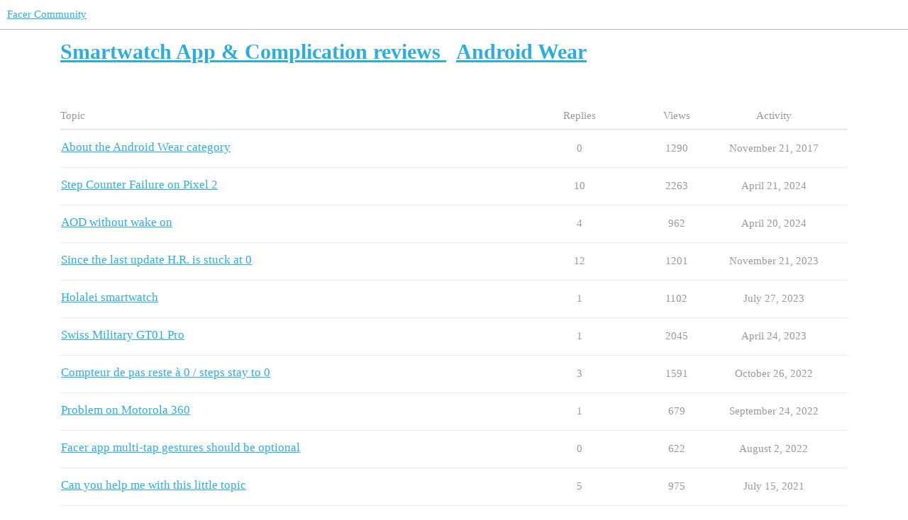

--- FILE ---
content_type: text/html; charset=utf-8
request_url: https://community.facer.io/c/smartwatch-app-reviews/android-wear/43
body_size: 5499
content:
<!DOCTYPE html>
<html lang="en">
  <head>
    <meta charset="utf-8">
    <title>Android Wear - Facer Community</title>
    <meta name="description" content="This category is dedicated to your user reviews of any apps or complications you use on your smartwatch.">
    <meta name="generator" content="Discourse 3.1.0.beta4 - https://github.com/discourse/discourse version eec10efc3dfad0d274cadb60e9e45f2a345b2a5d">
<link rel="icon" type="image/png" href="https://community.facer.io/uploads/default/optimized/2X/0/09019316d9edd93172aae0dbb8eebdeb7b233cf8_2_32x32.png">
<link rel="apple-touch-icon" type="image/png" href="https://community.facer.io/uploads/default/optimized/2X/a/a8f39c749689bffe2b1665f8bb772df53683d0d1_2_180x180.png">
<meta name="theme-color" media="all" content="#ffffff">

<meta name="viewport" content="width=device-width, initial-scale=1.0, minimum-scale=1.0, user-scalable=yes, viewport-fit=cover">
<link rel="canonical" href="https://community.facer.io/c/smartwatch-app-reviews/android-wear/43" />

<link rel="search" type="application/opensearchdescription+xml" href="https://community.facer.io/opensearch.xml" title="Facer Community Search">

    <link href="/stylesheets/color_definitions_facer_1_1_ce99c3ce44a3a9e95c6ac81987354c32309b5902.css?__ws=community.facer.io" media="all" rel="stylesheet" class="light-scheme"/>

  <link href="/stylesheets/desktop_e0c82a2ab3e615ca3407c02062770a691328eea3.css?__ws=community.facer.io" media="all" rel="stylesheet" data-target="desktop"  />



  <link href="/stylesheets/chat_e0c82a2ab3e615ca3407c02062770a691328eea3.css?__ws=community.facer.io" media="all" rel="stylesheet" data-target="chat"  />
  <link href="/stylesheets/discourse-details_e0c82a2ab3e615ca3407c02062770a691328eea3.css?__ws=community.facer.io" media="all" rel="stylesheet" data-target="discourse-details"  />
  <link href="/stylesheets/discourse-lazy-videos_e0c82a2ab3e615ca3407c02062770a691328eea3.css?__ws=community.facer.io" media="all" rel="stylesheet" data-target="discourse-lazy-videos"  />
  <link href="/stylesheets/discourse-local-dates_e0c82a2ab3e615ca3407c02062770a691328eea3.css?__ws=community.facer.io" media="all" rel="stylesheet" data-target="discourse-local-dates"  />
  <link href="/stylesheets/discourse-narrative-bot_e0c82a2ab3e615ca3407c02062770a691328eea3.css?__ws=community.facer.io" media="all" rel="stylesheet" data-target="discourse-narrative-bot"  />
  <link href="/stylesheets/discourse-presence_e0c82a2ab3e615ca3407c02062770a691328eea3.css?__ws=community.facer.io" media="all" rel="stylesheet" data-target="discourse-presence"  />
  <link href="/stylesheets/discourse-voting_e0c82a2ab3e615ca3407c02062770a691328eea3.css?__ws=community.facer.io" media="all" rel="stylesheet" data-target="discourse-voting"  />
  <link href="/stylesheets/docker_manager_e0c82a2ab3e615ca3407c02062770a691328eea3.css?__ws=community.facer.io" media="all" rel="stylesheet" data-target="docker_manager"  />
  <link href="/stylesheets/poll_e0c82a2ab3e615ca3407c02062770a691328eea3.css?__ws=community.facer.io" media="all" rel="stylesheet" data-target="poll"  />
  <link href="/stylesheets/chat_desktop_e0c82a2ab3e615ca3407c02062770a691328eea3.css?__ws=community.facer.io" media="all" rel="stylesheet" data-target="chat_desktop"  />
  <link href="/stylesheets/discourse-voting_desktop_e0c82a2ab3e615ca3407c02062770a691328eea3.css?__ws=community.facer.io" media="all" rel="stylesheet" data-target="discourse-voting_desktop"  />
  <link href="/stylesheets/poll_desktop_e0c82a2ab3e615ca3407c02062770a691328eea3.css?__ws=community.facer.io" media="all" rel="stylesheet" data-target="poll_desktop"  />

  <link href="/stylesheets/desktop_theme_1_8baa4114e8cec0a727dcf4204ba3e688936ac230.css?__ws=community.facer.io" media="all" rel="stylesheet" data-target="desktop_theme" data-theme-id="1" data-theme-name="default"/>

    



<link rel="preload" href="/theme-javascripts/2813ba3700924ea9a76c4be5c13562dea7444911.js?__ws=community.facer.io" as="script">
<script defer="" src="/theme-javascripts/2813ba3700924ea9a76c4be5c13562dea7444911.js?__ws=community.facer.io" data-theme-id="1"></script>

    
        <link rel="next" href="/c/smartwatch-app-reviews/android-wear/43?page=1">
    <link rel="alternate" type="application/rss+xml" title="Latest posts" href="https://community.facer.io/posts.rss" />
    <link rel="alternate" type="application/rss+xml" title="Latest topics" href="https://community.facer.io/latest.rss" />
    <link rel="alternate nofollow" type="application/rss+xml" title="RSS feed of topics in the &#39;Android Wear&#39; category" href="https://community.facer.io/c/smartwatch-app-reviews/android-wear/43.rss" />
    <meta property="og:site_name" content="Facer Community" />
<meta property="og:type" content="website" />
<meta name="twitter:card" content="summary" />
<meta name="twitter:image" content="https://community.facer.io/uploads/default/original/2X/0/02d3b74bb95352fd8bf23bf002746336dbd3c13b.png" />
<meta property="og:image" content="https://community.facer.io/uploads/default/original/2X/0/02d3b74bb95352fd8bf23bf002746336dbd3c13b.png" />
<meta property="og:url" content="https://community.facer.io/c/smartwatch-app-reviews/android-wear/43" />
<meta name="twitter:url" content="https://community.facer.io/c/smartwatch-app-reviews/android-wear/43" />
<meta property="og:title" content="Android Wear" />
<meta name="twitter:title" content="Android Wear" />
<meta property="og:description" content="This category is dedicated to your user reviews of any apps or complications you use on your smartwatch." />
<meta name="twitter:description" content="This category is dedicated to your user reviews of any apps or complications you use on your smartwatch." />

    
  </head>
  <body class="crawler ">
    
    <header>
  <a href="/">
    Facer Community
  </a>
</header>

    <div id="main-outlet" class="wrap" role="main">
      



  <h1>
      <a itemprop="item" href="/c/smartwatch-app-reviews/42">
        <span itemprop='name'>Smartwatch App &amp; Complication reviews</span>
</a>      &nbsp;

    <a itemprop="item" href="/c/smartwatch-app-reviews/android-wear/43">
      <span itemprop='name'>Android Wear</span>
</a>  </h1>
  <br/>


<div class="topic-list-container" itemscope itemtype='http://schema.org/ItemList'>
  <meta itemprop='itemListOrder' content='http://schema.org/ItemListOrderDescending'>

  <table class='topic-list'>

    <thead>
      <tr>
        <th>Topic</th>
        <th></th>
        <th class="replies">Replies</th>
        <th class="views">Views</th>
        <th>Activity</th>
      </tr>
    </thead>

    <tbody>
        <tr class="topic-list-item">
          <td class="main-link" itemprop='itemListElement' itemscope itemtype='http://schema.org/ListItem'>
            <meta itemprop='position' content='1'>
            <span class="link-top-line">
              <a itemprop='url' href='https://community.facer.io/t/about-the-android-wear-category/13385' class='title raw-link raw-topic-link'>About the Android Wear category</a>
            </span>
            <div class="link-bottom-line">
                <div class="discourse-tags">
                </div>
            </div>
          </td>
          <td class='posters'>
              <a href="https://community.facer.io/u/Facer_Official" class="latest single">
                <img width="25" height="25" src="/user_avatar/community.facer.io/facer_official/25/1578_2.png" class="avatar" title='Facer_Official - Original Poster, Most Recent Poster' aria-label='Facer_Official - Original Poster, Most Recent Poster'>
              </a>
          </td>
          <td class="replies">
            <span class='posts' title='posts'>0</span>
          </td>
          <td class="views">
            <span class='views' title='views'>1290</span>
          </td>
          <td>
            November 21, 2017
          </td>
        </tr>
        <tr class="topic-list-item">
          <td class="main-link" itemprop='itemListElement' itemscope itemtype='http://schema.org/ListItem'>
            <meta itemprop='position' content='2'>
            <span class="link-top-line">
              <a itemprop='url' href='https://community.facer.io/t/step-counter-failure-on-pixel-2/92433' class='title raw-link raw-topic-link'>Step Counter Failure on Pixel 2</a>
            </span>
            <div class="link-bottom-line">
                <div class="discourse-tags">
                </div>
            </div>
          </td>
          <td class='posters'>
              <a href="https://community.facer.io/u/robertrobbins" class="">
                <img width="25" height="25" src="/user_avatar/community.facer.io/robertrobbins/25/42509_2.png" class="avatar" title='robertrobbins - Original Poster' aria-label='robertrobbins - Original Poster'>
              </a>
              <a href="https://community.facer.io/u/txbd75k" class="">
                <img width="25" height="25" src="/user_avatar/community.facer.io/txbd75k/25/42796_2.png" class="avatar" title='txbd75k - Frequent Poster' aria-label='txbd75k - Frequent Poster'>
              </a>
              <a href="https://community.facer.io/u/mrantisocialguy" class="">
                <img width="25" height="25" src="/user_avatar/community.facer.io/mrantisocialguy/25/45303_2.png" class="avatar" title='mrantisocialguy - Frequent Poster' aria-label='mrantisocialguy - Frequent Poster'>
              </a>
              <a href="https://community.facer.io/u/hippocampus.watches" class="">
                <img width="25" height="25" src="/user_avatar/community.facer.io/hippocampus.watches/25/41694_2.png" class="avatar" title='hippocampus.watches - Frequent Poster' aria-label='hippocampus.watches - Frequent Poster'>
              </a>
              <a href="https://community.facer.io/u/BIELITZ" class="latest">
                <img width="25" height="25" src="/user_avatar/community.facer.io/bielitz/25/29244_2.png" class="avatar" title='BIELITZ - Most Recent Poster' aria-label='BIELITZ - Most Recent Poster'>
              </a>
          </td>
          <td class="replies">
            <span class='posts' title='posts'>10</span>
          </td>
          <td class="views">
            <span class='views' title='views'>2263</span>
          </td>
          <td>
            April 21, 2024
          </td>
        </tr>
        <tr class="topic-list-item">
          <td class="main-link" itemprop='itemListElement' itemscope itemtype='http://schema.org/ListItem'>
            <meta itemprop='position' content='3'>
            <span class="link-top-line">
              <a itemprop='url' href='https://community.facer.io/t/aod-without-wake-on/92790' class='title raw-link raw-topic-link'>AOD without wake on</a>
            </span>
            <div class="link-bottom-line">
                <div class="discourse-tags">
                </div>
            </div>
          </td>
          <td class='posters'>
              <a href="https://community.facer.io/u/thecaniba" class="latest">
                <img width="25" height="25" src="/user_avatar/community.facer.io/thecaniba/25/41473_2.png" class="avatar" title='thecaniba - Original Poster, Most Recent Poster' aria-label='thecaniba - Original Poster, Most Recent Poster'>
              </a>
              <a href="https://community.facer.io/u/russellcresser" class="">
                <img width="25" height="25" src="/user_avatar/community.facer.io/russellcresser/25/48281_2.png" class="avatar" title='russellcresser - Frequent Poster' aria-label='russellcresser - Frequent Poster'>
              </a>
              <a href="https://community.facer.io/u/BIELITZ" class="">
                <img width="25" height="25" src="/user_avatar/community.facer.io/bielitz/25/29244_2.png" class="avatar" title='BIELITZ - Frequent Poster' aria-label='BIELITZ - Frequent Poster'>
              </a>
          </td>
          <td class="replies">
            <span class='posts' title='posts'>4</span>
          </td>
          <td class="views">
            <span class='views' title='views'>962</span>
          </td>
          <td>
            April 20, 2024
          </td>
        </tr>
        <tr class="topic-list-item">
          <td class="main-link" itemprop='itemListElement' itemscope itemtype='http://schema.org/ListItem'>
            <meta itemprop='position' content='4'>
            <span class="link-top-line">
              <a itemprop='url' href='https://community.facer.io/t/since-the-last-update-h-r-is-stuck-at-0/88341' class='title raw-link raw-topic-link'>Since the last update H.R. is stuck at 0</a>
            </span>
            <div class="link-bottom-line">
                <div class="discourse-tags">
                </div>
            </div>
          </td>
          <td class='posters'>
              <a href="https://community.facer.io/u/apostu.alin" class="">
                <img width="25" height="25" src="/user_avatar/community.facer.io/apostu.alin/25/36540_2.png" class="avatar" title='apostu.alin - Original Poster' aria-label='apostu.alin - Original Poster'>
              </a>
              <a href="https://community.facer.io/u/icrltd4" class="">
                <img width="25" height="25" src="/user_avatar/community.facer.io/icrltd4/25/42852_2.png" class="avatar" title='icrltd4 - Frequent Poster' aria-label='icrltd4 - Frequent Poster'>
              </a>
              <a href="https://community.facer.io/u/masterboyhr" class="">
                <img width="25" height="25" src="/user_avatar/community.facer.io/masterboyhr/25/37685_2.png" class="avatar" title='masterboyhr - Frequent Poster' aria-label='masterboyhr - Frequent Poster'>
              </a>
              <a href="https://community.facer.io/u/russellcresser" class="">
                <img width="25" height="25" src="/user_avatar/community.facer.io/russellcresser/25/48281_2.png" class="avatar" title='russellcresser - Frequent Poster' aria-label='russellcresser - Frequent Poster'>
              </a>
              <a href="https://community.facer.io/u/pensel28" class="latest">
                <img width="25" height="25" src="/letter_avatar_proxy/v4/letter/p/c77e96/25.png" class="avatar" title='pensel28 - Most Recent Poster' aria-label='pensel28 - Most Recent Poster'>
              </a>
          </td>
          <td class="replies">
            <span class='posts' title='posts'>12</span>
          </td>
          <td class="views">
            <span class='views' title='views'>1201</span>
          </td>
          <td>
            November 21, 2023
          </td>
        </tr>
        <tr class="topic-list-item">
          <td class="main-link" itemprop='itemListElement' itemscope itemtype='http://schema.org/ListItem'>
            <meta itemprop='position' content='5'>
            <span class="link-top-line">
              <a itemprop='url' href='https://community.facer.io/t/holalei-smartwatch/86758' class='title raw-link raw-topic-link'>Holalei smartwatch</a>
            </span>
            <div class="link-bottom-line">
                <div class="discourse-tags">
                </div>
            </div>
          </td>
          <td class='posters'>
              <a href="https://community.facer.io/u/mannacioso" class="">
                <img width="25" height="25" src="/letter_avatar_proxy/v4/letter/m/4af34b/25.png" class="avatar" title='mannacioso - Original Poster' aria-label='mannacioso - Original Poster'>
              </a>
              <a href="https://community.facer.io/u/mrantisocialguy" class="latest">
                <img width="25" height="25" src="/user_avatar/community.facer.io/mrantisocialguy/25/45303_2.png" class="avatar" title='mrantisocialguy - Most Recent Poster' aria-label='mrantisocialguy - Most Recent Poster'>
              </a>
          </td>
          <td class="replies">
            <span class='posts' title='posts'>1</span>
          </td>
          <td class="views">
            <span class='views' title='views'>1102</span>
          </td>
          <td>
            July 27, 2023
          </td>
        </tr>
        <tr class="topic-list-item">
          <td class="main-link" itemprop='itemListElement' itemscope itemtype='http://schema.org/ListItem'>
            <meta itemprop='position' content='6'>
            <span class="link-top-line">
              <a itemprop='url' href='https://community.facer.io/t/swiss-military-gt01-pro/84937' class='title raw-link raw-topic-link'>Swiss Military GT01 Pro</a>
            </span>
            <div class="link-bottom-line">
                <div class="discourse-tags">
                </div>
            </div>
          </td>
          <td class='posters'>
              <a href="https://community.facer.io/u/pajoco" class="">
                <img width="25" height="25" src="/letter_avatar_proxy/v4/letter/p/439d5e/25.png" class="avatar" title='pajoco - Original Poster' aria-label='pajoco - Original Poster'>
              </a>
              <a href="https://community.facer.io/u/icrltd4" class="latest">
                <img width="25" height="25" src="/user_avatar/community.facer.io/icrltd4/25/42852_2.png" class="avatar" title='icrltd4 - Most Recent Poster' aria-label='icrltd4 - Most Recent Poster'>
              </a>
          </td>
          <td class="replies">
            <span class='posts' title='posts'>1</span>
          </td>
          <td class="views">
            <span class='views' title='views'>2045</span>
          </td>
          <td>
            April 24, 2023
          </td>
        </tr>
        <tr class="topic-list-item">
          <td class="main-link" itemprop='itemListElement' itemscope itemtype='http://schema.org/ListItem'>
            <meta itemprop='position' content='7'>
            <span class="link-top-line">
              <a itemprop='url' href='https://community.facer.io/t/compteur-de-pas-reste-a-0-steps-stay-to-0/42468' class='title raw-link raw-topic-link'>Compteur de pas reste à 0 / steps stay to 0</a>
            </span>
            <div class="link-bottom-line">
                <div class="discourse-tags">
                </div>
            </div>
          </td>
          <td class='posters'>
              <a href="https://community.facer.io/u/ZosalaMoon" class="">
                <img width="25" height="25" src="/user_avatar/community.facer.io/zosalamoon/25/13375_2.png" class="avatar" title='ZosalaMoon - Original Poster' aria-label='ZosalaMoon - Original Poster'>
              </a>
              <a href="https://community.facer.io/u/remyfaurre" class="latest">
                <img width="25" height="25" src="/letter_avatar_proxy/v4/letter/r/77aa72/25.png" class="avatar" title='remyfaurre - Most Recent Poster' aria-label='remyfaurre - Most Recent Poster'>
              </a>
          </td>
          <td class="replies">
            <span class='posts' title='posts'>3</span>
          </td>
          <td class="views">
            <span class='views' title='views'>1591</span>
          </td>
          <td>
            October 26, 2022
          </td>
        </tr>
        <tr class="topic-list-item">
          <td class="main-link" itemprop='itemListElement' itemscope itemtype='http://schema.org/ListItem'>
            <meta itemprop='position' content='8'>
            <span class="link-top-line">
              <a itemprop='url' href='https://community.facer.io/t/problem-on-motorola-360/79087' class='title raw-link raw-topic-link'>Problem on Motorola 360</a>
            </span>
            <div class="link-bottom-line">
                <div class="discourse-tags">
                </div>
            </div>
          </td>
          <td class='posters'>
              <a href="https://community.facer.io/u/mariachiri1011" class="">
                <img width="25" height="25" src="/letter_avatar_proxy/v4/letter/m/4491bb/25.png" class="avatar" title='mariachiri1011 - Original Poster' aria-label='mariachiri1011 - Original Poster'>
              </a>
              <a href="https://community.facer.io/u/russellcresser" class="latest">
                <img width="25" height="25" src="/user_avatar/community.facer.io/russellcresser/25/48281_2.png" class="avatar" title='russellcresser - Most Recent Poster' aria-label='russellcresser - Most Recent Poster'>
              </a>
          </td>
          <td class="replies">
            <span class='posts' title='posts'>1</span>
          </td>
          <td class="views">
            <span class='views' title='views'>679</span>
          </td>
          <td>
            September 24, 2022
          </td>
        </tr>
        <tr class="topic-list-item">
          <td class="main-link" itemprop='itemListElement' itemscope itemtype='http://schema.org/ListItem'>
            <meta itemprop='position' content='9'>
            <span class="link-top-line">
              <a itemprop='url' href='https://community.facer.io/t/facer-app-multi-tap-gestures-should-be-optional/77491' class='title raw-link raw-topic-link'>Facer app multi-tap gestures should be optional</a>
            </span>
            <div class="link-bottom-line">
                <div class="discourse-tags">
                </div>
            </div>
          </td>
          <td class='posters'>
              <a href="https://community.facer.io/u/the.one.true.jon" class="latest single">
                <img width="25" height="25" src="/user_avatar/community.facer.io/the.one.true.jon/25/31112_2.png" class="avatar" title='the.one.true.jon - Original Poster, Most Recent Poster' aria-label='the.one.true.jon - Original Poster, Most Recent Poster'>
              </a>
          </td>
          <td class="replies">
            <span class='posts' title='posts'>0</span>
          </td>
          <td class="views">
            <span class='views' title='views'>622</span>
          </td>
          <td>
            August 2, 2022
          </td>
        </tr>
        <tr class="topic-list-item">
          <td class="main-link" itemprop='itemListElement' itemscope itemtype='http://schema.org/ListItem'>
            <meta itemprop='position' content='10'>
            <span class="link-top-line">
              <a itemprop='url' href='https://community.facer.io/t/can-you-help-me-with-this-little-topic/64411' class='title raw-link raw-topic-link'>Can you help me with this little topic</a>
            </span>
            <div class="link-bottom-line">
                <div class="discourse-tags">
                </div>
            </div>
          </td>
          <td class='posters'>
              <a href="https://community.facer.io/u/cardozo198013" class="">
                <img width="25" height="25" src="/user_avatar/community.facer.io/cardozo198013/25/23221_2.png" class="avatar" title='cardozo198013 - Original Poster' aria-label='cardozo198013 - Original Poster'>
              </a>
              <a href="https://community.facer.io/u/kvansant" class="">
                <img width="25" height="25" src="/user_avatar/community.facer.io/kvansant/25/17728_2.png" class="avatar" title='kvansant - Frequent Poster' aria-label='kvansant - Frequent Poster'>
              </a>
              <a href="https://community.facer.io/u/jlcash61" class="latest">
                <img width="25" height="25" src="/user_avatar/community.facer.io/jlcash61/25/28938_2.png" class="avatar" title='jlcash61 - Most Recent Poster' aria-label='jlcash61 - Most Recent Poster'>
              </a>
          </td>
          <td class="replies">
            <span class='posts' title='posts'>5</span>
          </td>
          <td class="views">
            <span class='views' title='views'>975</span>
          </td>
          <td>
            July 15, 2021
          </td>
        </tr>
        <tr class="topic-list-item">
          <td class="main-link" itemprop='itemListElement' itemscope itemtype='http://schema.org/ListItem'>
            <meta itemprop='position' content='11'>
            <span class="link-top-line">
              <a itemprop='url' href='https://community.facer.io/t/loading-watchfaces-to-samsung-watch/60802' class='title raw-link raw-topic-link'>Loading watchfaces to Samsung watch</a>
            </span>
            <div class="link-bottom-line">
                <div class="discourse-tags">
                </div>
            </div>
          </td>
          <td class='posters'>
              <a href="https://community.facer.io/u/stevegriffith1959" class="">
                <img width="25" height="25" src="/letter_avatar_proxy/v4/letter/s/8edcca/25.png" class="avatar" title='stevegriffith1959 - Original Poster' aria-label='stevegriffith1959 - Original Poster'>
              </a>
              <a href="https://community.facer.io/u/mountain_lion" class="latest">
                <img width="25" height="25" src="/user_avatar/community.facer.io/mountain_lion/25/17322_2.png" class="avatar" title='mountain_lion - Most Recent Poster' aria-label='mountain_lion - Most Recent Poster'>
              </a>
          </td>
          <td class="replies">
            <span class='posts' title='posts'>1</span>
          </td>
          <td class="views">
            <span class='views' title='views'>1089</span>
          </td>
          <td>
            March 11, 2021
          </td>
        </tr>
        <tr class="topic-list-item">
          <td class="main-link" itemprop='itemListElement' itemscope itemtype='http://schema.org/ListItem'>
            <meta itemprop='position' content='12'>
            <span class="link-top-line">
              <a itemprop='url' href='https://community.facer.io/t/weather-translation/58195' class='title raw-link raw-topic-link'>Weather Translation</a>
            </span>
            <div class="link-bottom-line">
                <div class="discourse-tags">
                </div>
            </div>
          </td>
          <td class='posters'>
              <a href="https://community.facer.io/u/dannym78210" class="">
                <img width="25" height="25" src="/user_avatar/community.facer.io/dannym78210/25/21110_2.png" class="avatar" title='dannym78210 - Original Poster' aria-label='dannym78210 - Original Poster'>
              </a>
              <a href="https://community.facer.io/u/bradtc" class="latest">
                <img width="25" height="25" src="/user_avatar/community.facer.io/bradtc/25/20134_2.png" class="avatar" title='bradtc - Most Recent Poster' aria-label='bradtc - Most Recent Poster'>
              </a>
          </td>
          <td class="replies">
            <span class='posts' title='posts'>1</span>
          </td>
          <td class="views">
            <span class='views' title='views'>931</span>
          </td>
          <td>
            December 27, 2020
          </td>
        </tr>
        <tr class="topic-list-item">
          <td class="main-link" itemprop='itemListElement' itemscope itemtype='http://schema.org/ListItem'>
            <meta itemprop='position' content='13'>
            <span class="link-top-line">
              <a itemprop='url' href='https://community.facer.io/t/facer-not-showing-up-on-sony-swr50/40443' class='title raw-link raw-topic-link'>Facer not showing up on Sony SWR50</a>
            </span>
            <div class="link-bottom-line">
                <div class="discourse-tags">
                </div>
            </div>
          </td>
          <td class='posters'>
              <a href="https://community.facer.io/u/Mellin" class="">
                <img width="25" height="25" src="/user_avatar/community.facer.io/mellin/25/15872_2.png" class="avatar" title='Mellin - Original Poster' aria-label='Mellin - Original Poster'>
              </a>
              <a href="https://community.facer.io/u/rjabse" class="">
                <img width="25" height="25" src="/letter_avatar_proxy/v4/letter/r/ac91a4/25.png" class="avatar" title='rjabse - Frequent Poster' aria-label='rjabse - Frequent Poster'>
              </a>
              <a href="https://community.facer.io/u/kennymcmaihin" class="">
                <img width="25" height="25" src="/letter_avatar_proxy/v4/letter/k/e5b9ba/25.png" class="avatar" title='kennymcmaihin - Frequent Poster' aria-label='kennymcmaihin - Frequent Poster'>
              </a>
              <a href="https://community.facer.io/u/mikeoday" class="latest">
                <img width="25" height="25" src="/user_avatar/community.facer.io/mikeoday/25/10533_2.png" class="avatar" title='mikeoday - Most Recent Poster' aria-label='mikeoday - Most Recent Poster'>
              </a>
          </td>
          <td class="replies">
            <span class='posts' title='posts'>3</span>
          </td>
          <td class="views">
            <span class='views' title='views'>2356</span>
          </td>
          <td>
            July 1, 2020
          </td>
        </tr>
        <tr class="topic-list-item">
          <td class="main-link" itemprop='itemListElement' itemscope itemtype='http://schema.org/ListItem'>
            <meta itemprop='position' content='14'>
            <span class="link-top-line">
              <a itemprop='url' href='https://community.facer.io/t/facer-on-samsung-gear-s/52402' class='title raw-link raw-topic-link'>Facer on samsung gear S</a>
            </span>
            <div class="link-bottom-line">
                <div class="discourse-tags">
                </div>
            </div>
          </td>
          <td class='posters'>
              <a href="https://community.facer.io/u/chuckd" class="">
                <img width="25" height="25" src="/user_avatar/community.facer.io/chuckd/25/19200_2.png" class="avatar" title='chuckd - Original Poster' aria-label='chuckd - Original Poster'>
              </a>
              <a href="https://community.facer.io/u/mrantisocialguy" class="latest">
                <img width="25" height="25" src="/user_avatar/community.facer.io/mrantisocialguy/25/45303_2.png" class="avatar" title='mrantisocialguy - Most Recent Poster' aria-label='mrantisocialguy - Most Recent Poster'>
              </a>
          </td>
          <td class="replies">
            <span class='posts' title='posts'>1</span>
          </td>
          <td class="views">
            <span class='views' title='views'>1001</span>
          </td>
          <td>
            June 20, 2020
          </td>
        </tr>
        <tr class="topic-list-item">
          <td class="main-link" itemprop='itemListElement' itemscope itemtype='http://schema.org/ListItem'>
            <meta itemprop='position' content='15'>
            <span class="link-top-line">
              <a itemprop='url' href='https://community.facer.io/t/face-with-reminder-and-calendar/51151' class='title raw-link raw-topic-link'>Face with reminder and calendar</a>
            </span>
            <div class="link-bottom-line">
                <div class="discourse-tags">
                </div>
            </div>
          </td>
          <td class='posters'>
              <a href="https://community.facer.io/u/partenheimerkg" class="">
                <img width="25" height="25" src="/user_avatar/community.facer.io/partenheimerkg/25/18760_2.png" class="avatar" title='partenheimerkg - Original Poster' aria-label='partenheimerkg - Original Poster'>
              </a>
              <a href="https://community.facer.io/u/mikeoday" class="latest">
                <img width="25" height="25" src="/user_avatar/community.facer.io/mikeoday/25/10533_2.png" class="avatar" title='mikeoday - Most Recent Poster' aria-label='mikeoday - Most Recent Poster'>
              </a>
          </td>
          <td class="replies">
            <span class='posts' title='posts'>1</span>
          </td>
          <td class="views">
            <span class='views' title='views'>1381</span>
          </td>
          <td>
            May 7, 2020
          </td>
        </tr>
        <tr class="topic-list-item">
          <td class="main-link" itemprop='itemListElement' itemscope itemtype='http://schema.org/ListItem'>
            <meta itemprop='position' content='16'>
            <span class="link-top-line">
              <a itemprop='url' href='https://community.facer.io/t/how-to-show-number-of-floors-climbed/44941' class='title raw-link raw-topic-link'>How to show number of floors climbed?</a>
            </span>
            <div class="link-bottom-line">
                <div class="discourse-tags">
                </div>
            </div>
          </td>
          <td class='posters'>
              <a href="https://community.facer.io/u/sanyjamal" class="latest single">
                <img width="25" height="25" src="/user_avatar/community.facer.io/sanyjamal/25/20023_2.png" class="avatar" title='sanyjamal - Original Poster, Most Recent Poster' aria-label='sanyjamal - Original Poster, Most Recent Poster'>
              </a>
          </td>
          <td class="replies">
            <span class='posts' title='posts'>0</span>
          </td>
          <td class="views">
            <span class='views' title='views'>853</span>
          </td>
          <td>
            November 11, 2019
          </td>
        </tr>
        <tr class="topic-list-item">
          <td class="main-link" itemprop='itemListElement' itemscope itemtype='http://schema.org/ListItem'>
            <meta itemprop='position' content='17'>
            <span class="link-top-line">
              <a itemprop='url' href='https://community.facer.io/t/bar-code-covering-face/38881' class='title raw-link raw-topic-link'>Bar code covering face</a>
            </span>
            <div class="link-bottom-line">
                <div class="discourse-tags">
                </div>
            </div>
          </td>
          <td class='posters'>
              <a href="https://community.facer.io/u/ali.mediano" class="latest single">
                <img width="25" height="25" src="/letter_avatar_proxy/v4/letter/a/43a26b/25.png" class="avatar" title='ali.mediano - Original Poster, Most Recent Poster' aria-label='ali.mediano - Original Poster, Most Recent Poster'>
              </a>
          </td>
          <td class="replies">
            <span class='posts' title='posts'>0</span>
          </td>
          <td class="views">
            <span class='views' title='views'>875</span>
          </td>
          <td>
            May 8, 2019
          </td>
        </tr>
        <tr class="topic-list-item">
          <td class="main-link" itemprop='itemListElement' itemscope itemtype='http://schema.org/ListItem'>
            <meta itemprop='position' content='18'>
            <span class="link-top-line">
              <a itemprop='url' href='https://community.facer.io/t/does-facer-supports-the-amazfit-stratos/23750' class='title raw-link raw-topic-link'>Does Facer supports the Amazfit stratos?</a>
            </span>
            <div class="link-bottom-line">
                <div class="discourse-tags">
                </div>
            </div>
          </td>
          <td class='posters'>
              <a href="https://community.facer.io/u/vincenttanakiam" class="">
                <img width="25" height="25" src="/user_avatar/community.facer.io/vincenttanakiam/25/6867_2.png" class="avatar" title='vincenttanakiam - Original Poster' aria-label='vincenttanakiam - Original Poster'>
              </a>
              <a href="https://community.facer.io/u/maxsaito" class="latest">
                <img width="25" height="25" src="/letter_avatar_proxy/v4/letter/m/f4b2a3/25.png" class="avatar" title='maxsaito - Most Recent Poster' aria-label='maxsaito - Most Recent Poster'>
              </a>
          </td>
          <td class="replies">
            <span class='posts' title='posts'>1</span>
          </td>
          <td class="views">
            <span class='views' title='views'>1610</span>
          </td>
          <td>
            June 9, 2018
          </td>
        </tr>
        <tr class="topic-list-item">
          <td class="main-link" itemprop='itemListElement' itemscope itemtype='http://schema.org/ListItem'>
            <meta itemprop='position' content='19'>
            <span class="link-top-line">
              <a itemprop='url' href='https://community.facer.io/t/is-there-a-way-to-display-google-map-attached-to-location/18639' class='title raw-link raw-topic-link'>Is there a way to display google map attached to location?</a>
            </span>
            <div class="link-bottom-line">
                <div class="discourse-tags">
                </div>
            </div>
          </td>
          <td class='posters'>
              <a href="https://community.facer.io/u/ec1" class="">
                <img width="25" height="25" src="/user_avatar/community.facer.io/ec1/25/4665_2.png" class="avatar" title='ec1 - Original Poster' aria-label='ec1 - Original Poster'>
              </a>
              <a href="https://community.facer.io/u/eradicator09" class="">
                <img width="25" height="25" src="/user_avatar/community.facer.io/eradicator09/25/8599_2.png" class="avatar" title='eradicator09 - Frequent Poster' aria-label='eradicator09 - Frequent Poster'>
              </a>
              <a href="https://community.facer.io/u/Mellin" class="latest">
                <img width="25" height="25" src="/user_avatar/community.facer.io/mellin/25/15872_2.png" class="avatar" title='Mellin - Most Recent Poster' aria-label='Mellin - Most Recent Poster'>
              </a>
          </td>
          <td class="replies">
            <span class='posts' title='posts'>4</span>
          </td>
          <td class="views">
            <span class='views' title='views'>2155</span>
          </td>
          <td>
            February 4, 2018
          </td>
        </tr>
        <tr class="topic-list-item">
          <td class="main-link" itemprop='itemListElement' itemscope itemtype='http://schema.org/ListItem'>
            <meta itemprop='position' content='20'>
            <span class="link-top-line">
              <a itemprop='url' href='https://community.facer.io/t/complication-coinbase-tracker/13544' class='title raw-link raw-topic-link'>[Complication] Coinbase Tracker</a>
            </span>
            <div class="link-bottom-line">
                <div class="discourse-tags">
                </div>
            </div>
          </td>
          <td class='posters'>
              <a href="https://community.facer.io/u/Facer_Official" class="">
                <img width="25" height="25" src="/user_avatar/community.facer.io/facer_official/25/1578_2.png" class="avatar" title='Facer_Official - Original Poster' aria-label='Facer_Official - Original Poster'>
              </a>
              <a href="https://community.facer.io/u/jmorga106" class="">
                <img width="25" height="25" src="/user_avatar/community.facer.io/jmorga106/25/2648_2.png" class="avatar" title='jmorga106 - Frequent Poster' aria-label='jmorga106 - Frequent Poster'>
              </a>
              <a href="https://community.facer.io/u/robin-beer" class="">
                <img width="25" height="25" src="/letter_avatar_proxy/v4/letter/r/b5ac83/25.png" class="avatar" title='robin-beer - Frequent Poster' aria-label='robin-beer - Frequent Poster'>
              </a>
              <a href="https://community.facer.io/u/akim456" class="latest">
                <img width="25" height="25" src="/user_avatar/community.facer.io/akim456/25/16136_2.png" class="avatar" title='akim456 - Most Recent Poster' aria-label='akim456 - Most Recent Poster'>
              </a>
          </td>
          <td class="replies">
            <span class='posts' title='posts'>6</span>
          </td>
          <td class="views">
            <span class='views' title='views'>3353</span>
          </td>
          <td>
            December 9, 2017
          </td>
        </tr>
        <tr class="topic-list-item">
          <td class="main-link" itemprop='itemListElement' itemscope itemtype='http://schema.org/ListItem'>
            <meta itemprop='position' content='21'>
            <span class="link-top-line">
              <a itemprop='url' href='https://community.facer.io/t/complication-general-steps-round-space/13506' class='title raw-link raw-topic-link'>[Complication] General Steps - Round space</a>
            </span>
            <div class="link-bottom-line">
                <div class="discourse-tags">
                </div>
            </div>
          </td>
          <td class='posters'>
              <a href="https://community.facer.io/u/jmorga106" class="">
                <img width="25" height="25" src="/user_avatar/community.facer.io/jmorga106/25/2648_2.png" class="avatar" title='jmorga106 - Original Poster' aria-label='jmorga106 - Original Poster'>
              </a>
              <a href="https://community.facer.io/u/Facer_Official" class="">
                <img width="25" height="25" src="/user_avatar/community.facer.io/facer_official/25/1578_2.png" class="avatar" title='Facer_Official - Frequent Poster' aria-label='Facer_Official - Frequent Poster'>
              </a>
              <a href="https://community.facer.io/u/Linlay" class="">
                <img width="25" height="25" src="/user_avatar/community.facer.io/linlay/25/19694_2.png" class="avatar" title='Linlay - Frequent Poster' aria-label='Linlay - Frequent Poster'>
              </a>
              <a href="https://community.facer.io/u/eradicator09" class="latest">
                <img width="25" height="25" src="/user_avatar/community.facer.io/eradicator09/25/8599_2.png" class="avatar" title='eradicator09 - Most Recent Poster' aria-label='eradicator09 - Most Recent Poster'>
              </a>
          </td>
          <td class="replies">
            <span class='posts' title='posts'>4</span>
          </td>
          <td class="views">
            <span class='views' title='views'>2289</span>
          </td>
          <td>
            December 1, 2017
          </td>
        </tr>
        <tr class="topic-list-item">
          <td class="main-link" itemprop='itemListElement' itemscope itemtype='http://schema.org/ListItem'>
            <meta itemprop='position' content='22'>
            <span class="link-top-line">
              <a itemprop='url' href='https://community.facer.io/t/complication-countdown-to-date-round-space/14287' class='title raw-link raw-topic-link'>[Complication] Countdown to Date! - Round Space</a>
            </span>
            <div class="link-bottom-line">
                <div class="discourse-tags">
                </div>
            </div>
          </td>
          <td class='posters'>
              <a href="https://community.facer.io/u/jmorga106" class="">
                <img width="25" height="25" src="/user_avatar/community.facer.io/jmorga106/25/2648_2.png" class="avatar" title='jmorga106 - Original Poster' aria-label='jmorga106 - Original Poster'>
              </a>
              <a href="https://community.facer.io/u/Facer_Official" class="latest">
                <img width="25" height="25" src="/user_avatar/community.facer.io/facer_official/25/1578_2.png" class="avatar" title='Facer_Official - Most Recent Poster' aria-label='Facer_Official - Most Recent Poster'>
              </a>
          </td>
          <td class="replies">
            <span class='posts' title='posts'>1</span>
          </td>
          <td class="views">
            <span class='views' title='views'>4511</span>
          </td>
          <td>
            November 30, 2017
          </td>
        </tr>
        <tr class="topic-list-item">
          <td class="main-link" itemprop='itemListElement' itemscope itemtype='http://schema.org/ListItem'>
            <meta itemprop='position' content='23'>
            <span class="link-top-line">
              <a itemprop='url' href='https://community.facer.io/t/complication-moon-phase-round-space/14133' class='title raw-link raw-topic-link'>[Complication] Moon Phase - Round Space</a>
            </span>
            <div class="link-bottom-line">
                <div class="discourse-tags">
                </div>
            </div>
          </td>
          <td class='posters'>
              <a href="https://community.facer.io/u/jmorga106" class="latest single">
                <img width="25" height="25" src="/user_avatar/community.facer.io/jmorga106/25/2648_2.png" class="avatar" title='jmorga106 - Original Poster, Most Recent Poster' aria-label='jmorga106 - Original Poster, Most Recent Poster'>
              </a>
          </td>
          <td class="replies">
            <span class='posts' title='posts'>0</span>
          </td>
          <td class="views">
            <span class='views' title='views'>3884</span>
          </td>
          <td>
            November 28, 2017
          </td>
        </tr>
        <tr class="topic-list-item">
          <td class="main-link" itemprop='itemListElement' itemscope itemtype='http://schema.org/ListItem'>
            <meta itemprop='position' content='24'>
            <span class="link-top-line">
              <a itemprop='url' href='https://community.facer.io/t/complication-world-time-round-space/13707' class='title raw-link raw-topic-link'>[Complication] World Time - Round Space</a>
            </span>
            <div class="link-bottom-line">
                <div class="discourse-tags">
                </div>
            </div>
          </td>
          <td class='posters'>
              <a href="https://community.facer.io/u/jmorga106" class="">
                <img width="25" height="25" src="/user_avatar/community.facer.io/jmorga106/25/2648_2.png" class="avatar" title='jmorga106 - Original Poster' aria-label='jmorga106 - Original Poster'>
              </a>
              <a href="https://community.facer.io/u/hayden" class="latest">
                <img width="25" height="25" src="/user_avatar/community.facer.io/hayden/25/18755_2.png" class="avatar" title='hayden - Most Recent Poster' aria-label='hayden - Most Recent Poster'>
              </a>
          </td>
          <td class="replies">
            <span class='posts' title='posts'>1</span>
          </td>
          <td class="views">
            <span class='views' title='views'>1637</span>
          </td>
          <td>
            November 24, 2017
          </td>
        </tr>
        <tr class="topic-list-item">
          <td class="main-link" itemprop='itemListElement' itemscope itemtype='http://schema.org/ListItem'>
            <meta itemprop='position' content='25'>
            <span class="link-top-line">
              <a itemprop='url' href='https://community.facer.io/t/complication-general-date-month-round-space/13394' class='title raw-link raw-topic-link'>[Complication] General Date/Month - Round space</a>
            </span>
            <div class="link-bottom-line">
                <div class="discourse-tags">
                </div>
            </div>
          </td>
          <td class='posters'>
              <a href="https://community.facer.io/u/jmorga106" class="latest">
                <img width="25" height="25" src="/user_avatar/community.facer.io/jmorga106/25/2648_2.png" class="avatar" title='jmorga106 - Original Poster, Most Recent Poster' aria-label='jmorga106 - Original Poster, Most Recent Poster'>
              </a>
              <a href="https://community.facer.io/u/hayden" class="">
                <img width="25" height="25" src="/user_avatar/community.facer.io/hayden/25/18755_2.png" class="avatar" title='hayden - Frequent Poster' aria-label='hayden - Frequent Poster'>
              </a>
          </td>
          <td class="replies">
            <span class='posts' title='posts'>4</span>
          </td>
          <td class="views">
            <span class='views' title='views'>1495</span>
          </td>
          <td>
            November 22, 2017
          </td>
        </tr>
    </tbody>

  </table>
</div>

  <div class="navigation" role='navigation' itemscope itemtype='http://schema.org/SiteNavigationElement'>
  </div>


 <!-- include_crawler_content? -->



  

    </div>
    <footer class="container wrap">
  <nav class='crawler-nav'>
    <ul>
      <li itemscope itemtype='http://schema.org/SiteNavigationElement'>
        <span itemprop='name'>
          <a href='/' itemprop="url">Home </a>
        </span>
      </li>
      <li itemscope itemtype='http://schema.org/SiteNavigationElement'>
        <span itemprop='name'>
          <a href='/categories' itemprop="url">Categories </a>
        </span>
      </li>
      <li itemscope itemtype='http://schema.org/SiteNavigationElement'>
        <span itemprop='name'>
          <a href='/guidelines' itemprop="url">FAQ/Guidelines </a>
        </span>
      </li>
      <li itemscope itemtype='http://schema.org/SiteNavigationElement'>
        <span itemprop='name'>
          <a href='/tos' itemprop="url">Terms of Service </a>
        </span>
      </li>
      <li itemscope itemtype='http://schema.org/SiteNavigationElement'>
        <span itemprop='name'>
          <a href='/privacy' itemprop="url">Privacy Policy </a>
        </span>
      </li>
    </ul>
  </nav>
  <p class='powered-by-link'>Powered by <a href="https://www.discourse.org">Discourse</a>, best viewed with JavaScript enabled</p>
</footer>

    
    
  </body>
  
</html>


--- FILE ---
content_type: text/css
request_url: https://community.facer.io/stylesheets/color_definitions_facer_1_1_ce99c3ce44a3a9e95c6ac81987354c32309b5902.css?__ws=community.facer.io
body_size: 1182
content:
:root{--scheme-type: light;--primary: #333;--secondary: #FFF;--tertiary: #2BADE3;--quaternary: #2BADE3;--header_background: #ffffff;--header_primary: #555555;--highlight: #FFA500;--danger: #e45735;--success: #009900;--love: #fa6c8d;--d-selected: #ebebeb;--d-hover: #f3f3f3;--always-black-rgb: 0, 0, 0;--primary-rgb: 51, 51, 51;--primary-low-rgb: 235, 235, 235;--primary-very-low-rgb: 249, 249, 249;--secondary-rgb: 255, 255, 255;--header_background-rgb: 255, 255, 255;--tertiary-rgb: 43, 173, 227;--highlight-rgb: 255, 165, 0;--success-rgb: 0, 153, 0;--primary-very-low: #f9f9f9;--primary-low: #ebebeb;--primary-low-mid: #c2c2c2;--primary-medium: #999999;--primary-high: #707070;--primary-very-high: #525252;--primary-50: #f9f9f9;--primary-100: #f3f3f3;--primary-200: #ebebeb;--primary-300: #d6d6d6;--primary-400: #c2c2c2;--primary-500: #adadad;--primary-600: #999999;--primary-700: #818181;--primary-800: #707070;--primary-900: #525252;--header_primary-low: rgb(243, 243, 243);--header_primary-low-mid: rgb(212, 212, 212);--header_primary-medium: rgb(182, 182, 182);--header_primary-high: rgb(157, 157, 157);--header_primary-very-high: rgb(114, 114, 114);--secondary-low: #4d4d4d;--secondary-medium: gray;--secondary-high: #a6a6a6;--secondary-very-high: #ededed;--tertiary-very-low: #eaf7fc;--tertiary-low: #dff3fb;--tertiary-medium: #95d6f1;--tertiary-high: #55bde9;--tertiary-hover: #1885b3;--tertiary-50: #eaf7fc;--tertiary-100: #e6f5fc;--tertiary-200: #e3f4fb;--tertiary-300: #dff3fb;--tertiary-400: #c8eaf8;--tertiary-500: #b1e1f5;--tertiary-600: #95d6f1;--tertiary-700: #80ceee;--tertiary-800: #6bc6eb;--tertiary-900: #55bde9;--quaternary-low: #bfe6f7;--highlight-bg: #ffe4b3;--highlight-low: #ffe4b3;--highlight-medium: #ffd280;--highlight-high: #805300;--danger-low: #fbe6e1;--danger-low-mid: rgba(242, 171, 154, 0.7);--danger-medium: #ec8972;--danger-hover: #c63c1b;--success-low: #b8ffb8;--success-medium: #4dff4d;--success-hover: #007a00;--love-low: #fee9ee;--wiki: green;--blend-primary-secondary-5: rgb(249, 249, 249);--primary-med-or-secondary-med: #999999;--primary-med-or-secondary-high: #999999;--primary-high-or-secondary-low: #707070;--primary-low-mid-or-secondary-high: #c2c2c2;--primary-low-mid-or-secondary-low: #c2c2c2;--primary-or-primary-low-mid: #333;--highlight-low-or-medium: #ffe4b3;--tertiary-or-tertiary-low: #2BADE3;--tertiary-low-or-tertiary-high: #dff3fb;--tertiary-med-or-tertiary: #95d6f1;--secondary-or-primary: #FFF;--tertiary-or-white: #2BADE3;--facebook-or-white: #1877f2;--twitter-or-white: #1da1f2;--hljs-comment: #998;--hljs-number: #099;--hljs-string: #d14;--hljs-literal: #458;--hljs-tag: #000080;--hljs-attribute: #008080;--hljs-symbol: #990073;--hljs-bg: #f8f8f8;--hljs-builtin-name: #55bde9;--google: #ffffff;--google-hover: #f2f2f2;--instagram: #e1306c;--instagram-hover: #ac194b;--facebook: #1877f2;--facebook-hover: #0a54b3;--cas: #70ba61;--twitter: #1da1f2;--twitter-hover: #0c85d0;--github: #100e0f;--github-hover: #463e42;--discord: #7289da;--discord-hover: #4a67cf;--gold: rgb(231, 195, 0);--silver: #c0c0c0;--bronze: #cd7f32}:root{--chat-skeleton-animation-rgb: 249, 249, 249}:root{--font-family: Arial, sans-serif}:root{--heading-font-family: Arial, sans-serif}

/*# sourceMappingURL=color_definitions_facer_1_1_ce99c3ce44a3a9e95c6ac81987354c32309b5902.css.map?__ws=community.facer.io */


--- FILE ---
content_type: text/css
request_url: https://community.facer.io/stylesheets/desktop_theme_1_8baa4114e8cec0a727dcf4204ba3e688936ac230.css?__ws=community.facer.io
body_size: 129
content:

/*# sourceMappingURL=desktop_theme_1_8baa4114e8cec0a727dcf4204ba3e688936ac230.css.map?__ws=community.facer.io */
